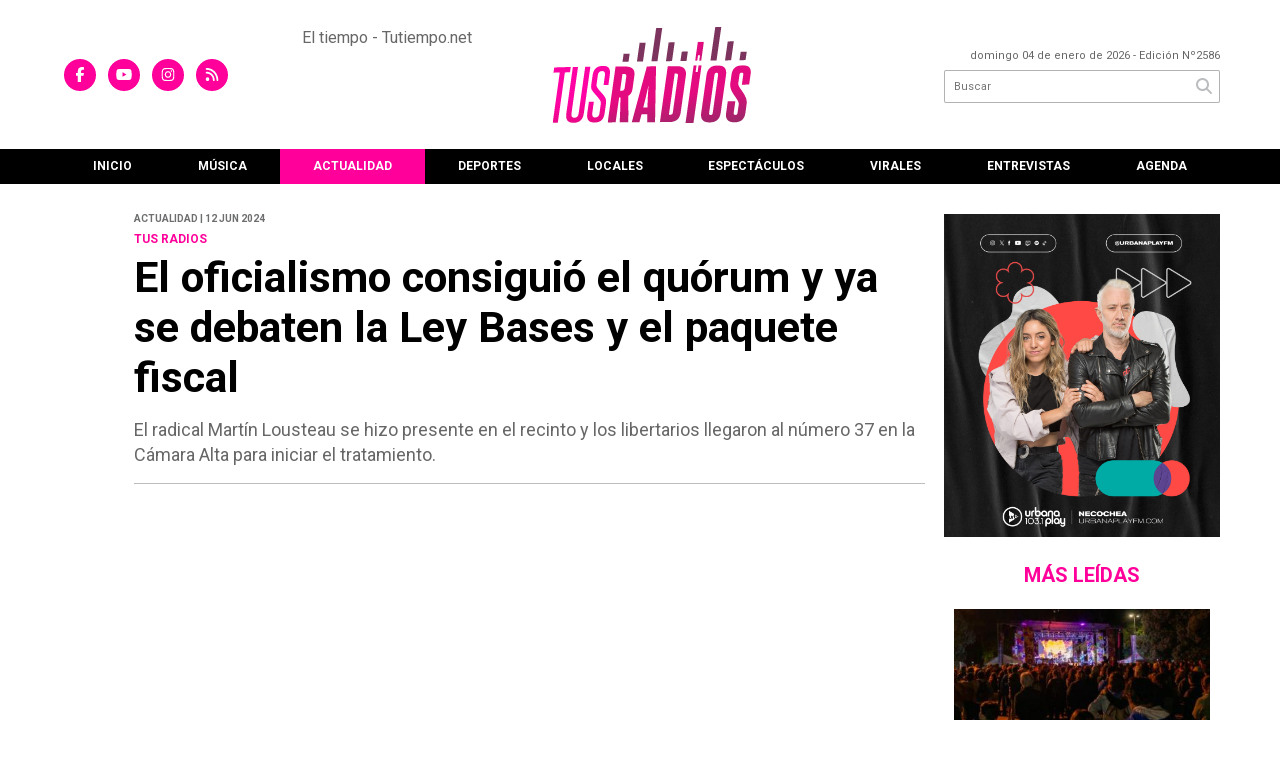

--- FILE ---
content_type: text/html; charset=utf-8
request_url: https://tusradios.com.ar/nota/14502/el-oficialismo-consiguio-el-quorum-y-ya-se-debaten-la-ley-bases-y-el-paquete-fiscal/
body_size: 8986
content:
<!doctype html>
<html class="no-js" lang="es">

<head>
<script async src="https://www.googletagmanager.com/gtag/js?id=G-9P2M2PF5TV"></script>
<script>
  window.dataLayer = window.dataLayer || [];
  function gtag(){dataLayer.push(arguments);}
  gtag('js', new Date());
  gtag('config', 'UA-131429203-71');
  gtag('config', 'G-9P2M2PF5TV');
</script>
<base href="https://tusradios.com.ar/">
<meta charset="utf-8">
<meta name="viewport"	 content="width=device-width , initial-scale=1, user-scalable=yes, minimum-scale=0.5, maximum-scale=2.0">
<meta name="language" content="es_ES"/>
<meta name="format-detection" content="telephone=no">
<meta name="generator" content="Vork.com.ar 2.0" />
<meta name="robots"	 content="index, follow" />
<meta itemprop="description" name="description" content="El radical Martín Lousteau se hizo presente en el recinto y los libertarios llegaron al número 37 en la Cámara Alta para iniciar el tratamiento." />
<meta itemprop="keywords" name="keywords"content="El, oficialismo, consiguió, el, quórum, y, ya, se, debaten, la, Ley, Bases, y, el, paquete, fiscal" />


<!-- Twitter Card data -->
<meta name="twitter:card" content="summary">
<meta name="twitter:site" content="@">
<meta name="twitter:title" content="El oficialismo consiguió el quórum y ya se debaten la Ley Bases y el paquete fiscal - TusRadios">
<meta name="twitter:description" content="El radical Martín Lousteau se hizo presente en el recinto y los libertarios llegaron al número 37 en la Cámara Alta para iniciar el tratamiento.">
<meta name="twitter:creator" content="@">
<meta name="twitter:image" content="https://img.youtube.com/vi/_caiofjVss4/0.jpg">

<!-- Open Graph data -->
<meta property="og:title" content="El oficialismo consiguió el quórum y ya se debaten la Ley Bases y el paquete fiscal - TusRadios" />
<meta property="og:type" content="article" />
<meta property="og:url" content="https://tusradios.com.ar/nota/14502/el-oficialismo-consiguio-el-quorum-y-ya-se-debaten-la-ley-bases-y-el-paquete-fiscal/" />
<meta property="og:image" content="https://img.youtube.com/vi/_caiofjVss4/0.jpg" />
<meta property="og:description" content="El radical Martín Lousteau se hizo presente en el recinto y los libertarios llegaron al número 37 en la Cámara Alta para iniciar el tratamiento." />
<meta property="og:site_name" content="TusRadios" />
<meta property="og:locale" content="es_LA" />

<meta name="news_keywords" content="El, oficialismo, consiguió, el, quórum, y, ya, se, debaten, la, Ley, Bases, y, el, paquete, fiscal" />
<meta property="article:tag" content="El, oficialismo, consiguió, el, quórum, y, ya, se, debaten, la, Ley, Bases, y, el, paquete, fiscal">
<meta property="article:section" content="Actualidad">
<link rel="canonical" href="https://tusradios.com.ar/nota/14502/el-oficialismo-consiguio-el-quorum-y-ya-se-debaten-la-ley-bases-y-el-paquete-fiscal/">
<link rel="author" href="./humans.txt" />
<link rel="shortcut icon" href="./uploads/cliente/favicon/20210622104311_tus-radios-faviconm.png" type="image/png">
<link rel="apple-touch-icon-precomposed" href="./uploads/cliente/touch-icons/apple-touch-icon-precomposed/20210622104311_tus-radios-faviconm.png">
<link rel="apple-touch-icon-precomposed" sizes="72x72" href="./uploads/cliente/touch-icons/apple-touch-icon-72x72-precomposed/20210622104311_tus-radios-faviconm.png">
<link rel="apple-touch-icon-precomposed" sizes="76x76" href="./uploads/cliente/touch-icons/apple-touch-icon-76x76-precomposed/20210622104311_tus-radios-faviconm.png">
<link rel="apple-touch-icon-precomposed" sizes="114x114" href="./uploads/cliente/touch-icons/apple-touch-icon-114x114-precomposed/20210622104311_tus-radios-faviconm.png">
<link rel="apple-touch-icon-precomposed" sizes="120x120" href="./uploads/cliente/touch-icons/apple-touch-icon-120x120-precomposed/20210622104311_tus-radios-faviconm.png">
<link rel="apple-touch-icon-precomposed" sizes="152x152" href="./uploads/cliente/touch-icons/apple-touch-icon-152x152-precomposed/20210622104311_tus-radios-faviconm.png">
<link rel="apple-touch-icon-precomposed" sizes="144x144" href="./uploads/cliente/touch-icons/apple-touch-icon-144x144-precomposed/20210622104311_tus-radios-faviconm.png">
<link rel="apple-touch-icon" href="./uploads/cliente/touch-icons/touch-icon-192x192/20210622104311_tus-radios-faviconm.png">
<link rel="stylesheet" href="./style/style_1751635800.min.css"> 
<link href="https://fonts.googleapis.com/css?family=Roboto:regular,700" rel="stylesheet">
<link href="https://fonts.googleapis.com/css?family=Roboto:regular,700" rel="stylesheet">

 <style>

 .ftitulo{ font-family: Roboto, sans-serif; }
 .ftitulo.bold, .ftitulo .bold{ font-weight: 700; }
 .fparrafo{ font-family: Roboto, sans-serif; }
 </style>
  <link rel="stylesheet" href="./js/owlcarousel/assets/owl.carousel.min_1751635848.min.css"> 
	<link rel="stylesheet" href="./js/owlcarousel/assets/owl.theme.default.min_1751635849.min.css"> 
<script src="https://code.jquery.com/jquery-3.3.1.js"  integrity="sha256-2Kok7MbOyxpgUVvAk/HJ2jigOSYS2auK4Pfzbm7uH60="  crossorigin="anonymous"></script>
<title>El oficialismo consiguió el quórum y ya se debaten la Ley Bases y el paquete fiscal - TusRadios</title>
<meta http-equiv="refresh" content="1800 ">

<link rel="stylesheet" href="./style/selection-sharer_1751635800.min.css"> 

<script async src="https://pagead2.googlesyndication.com/pagead/js/adsbygoogle.js?client=ca-pub-5165764296649461"
     crossorigin="anonymous"></script>

	<link rel="amphtml" href="https://tusradios.com.ar/amp/14502/el-oficialismo-consiguio-el-quorum-y-ya-se-debaten-la-ley-bases-y-el-paquete-fiscal/">
	<script type="application/ld+json">
	{
	  "@context": "http://schema.org",
	  "@type": "NewsArticle",
	  "mainEntityOfPage": {
	    "@type": "WebPage",
	    "@id": "https://tusradios.com.ar/nota/14502/el-oficialismo-consiguio-el-quorum-y-ya-se-debaten-la-ley-bases-y-el-paquete-fiscal/"
	  },
	  "articleSection" : "Actualidad",
	  "headline": "El oficialismo consiguió el quórum y ya se debaten la Ley Bases y el paquete fiscal - TusRadios",
	  "image": [
	    "https://img.youtube.com/vi/_caiofjVss4/0.jpg"
	   ],
	  "datePublished": "2026-01-04T14:55:02-03:00",
	   "publisher": {
	      "@type": "Organization",
	      "name": "	https://tusradios.com.ar/nota/14502/el-oficialismo-consiguio-el-quorum-y-ya-se-debaten-la-ley-bases-y-el-paquete-fiscal/",
	      "logo": {
	        "@type": "ImageObject",
	        "url": "	",
	        "width": 214,
	        "height": 60
	      },
	  "description": "El radical Martín Lousteau se hizo presente en el recinto y los libertarios llegaron al número 37 en la Cámara Alta para iniciar el tratamiento."
	}
	</script>
</head>
<!--                            
                               ====                         
                            =========                       
                        ====        ===                     
                     ====    +++++   ====                   
                   ===    ++++++++++   ===                  
                   ===   ++++++++++++    ===                
                    ===    +++++++++    ======              
                     ===    +++++     ==========            
                      ====        =====       ====    
                        ===    =====     +++    ====  
                        =========     ++++++++    ==== 
                        =======     ++++++++++++    ===
                      =========    +++++++++++++++    ===
                   =====     ====    +++++++++++++    ====
               ======         ====    ++++++++++      ====
            ======     ++++     ===    ++++++      ======
          =====      ++++++++    ====           ======
         ====     ++++++++++++    ====        ======
        ====     ++++++++++++++     ====   ======
        =====    +++++++++++++++    ===========
         ====    +++++++++++++     ========
          ====    ++++++++++       =====
           ====     ++++++       ======
            ====     +++       ======
             ====           ======
              ====        ======
               =====   =======
                ===========
                 ========            
                                                                        
 
 =============================================================================
 diseño y programación
 http://www.vork.com.ar
 info@vork.com.ar
 
 -->
<body class="bgbody nota">

<section class="ftitulo">
	<header class="d-none d-md-block" id="header_vorknews">
		<div class="boxed auto pl10 pr10 pt25 pb25">
			<div class="row">
				<div class="col-sm-2 equalheight tal modulo_redes_sociales align-middle">
					<div class="w100p">
						<div class="links_redes_sociales">
			<a class="dib" href="https://www.facebook.com/estacionk2" target="_blank">
		<span class="fa-stack fa-md mr dib">
		  <i class="fas cprincipal fa-circle fa-stack-2x"></i>
		  <i class="fab cwhite  fa-facebook-f fa-stack-1x fz15"></i>
		</span>
	</a>
	
	
		<a class="dib" href="https://www.youtube.com/user/EstacionKdos" target="_blank">
		<span class="fa-stack fa-md mr dib">
		  <i class="fas cprincipal fa-circle fa-stack-2x"></i>
		  <i class="fab cwhite  fa-youtube fa-stack-1x fz15"></i>
		</span>
	</a>
	
		<a class="dib" href="https://www.instagram.com/estacionk2" target="_blank">
		<span class="fa-stack fa-md mr dib">
		  <i class="fas cprincipal fa-circle fa-stack-2x"></i>
		  <i class="fab cwhite  fa-instagram fa-stack-1x fz15"></i>
		</span>
	</a>
	
		<a class="dib" href="./rss" target="_blank">
		<span class="fa-stack fa-md mr dib">
		  <i class="fas cprincipal fa-circle fa-stack-2x"></i>
		  <i class="fa cwhite fa-rss fa-stack-1x fz15"></i>
		</span>
	</a>
	</div>
					</div>
				</div>
				 <div class="col-md-3 tac equalheight modulo_clima pl0">
					<div class="middle_magic" style="display:block;margin:auto;">
						<!-- www.tutiempo.net - Ancho:168px - Alto:75px -->
<div id="TT_JenEEk1kkntcnaQKLAVfJvJVp6aKL4llbYEdkZi5q1z">El tiempo - Tutiempo.net</div>
<script type="text/javascript" src="https://www.tutiempo.net/s-widget/l_JenEEk1kkntcnaQKLAVfJvJVp6aKL4llbYEdkZi5q1z" async></script>
					</div>
				</div> 
				<div class="col-sm-4 equalheight modulo_logo">
					<div class="w100p vertical-center horizontal-center">
						<a href="./" class="db" id="logo"><img src="./uploads/cliente/marca/20210618104929_tus-radios-logo.svg" width="200" class="db auto" alt="TusRadios" ></a>
					</div>
				</div>
				<div class="col-sm-3 equalheight modulo_buscador align-middle">
					<div class="vertical-center">
						<div class="tar pb3p pt3p w100p">
							<div class="fz11 lh18 tar ctext mb5">
								<span class="capitalize">domingo 04 de enero de 2026</span>  - Edición Nº2586							</div>
							<div id="search" class="">
	<form action="./resultados/" class="posr"  method="get" novalidate="novalidate" class="form-buscador">
		<input type="text" placeholder="Buscar" class="fz11 ftitulo bgwhite p9" name="q" required="required" style="color: rgb(153, 153, 153);"><a href="javascript:;" class="posa top right mr8 mt5 ctextlight" id="boton-buscador"><i class="fa fa-search"></i></a>
	</form>
</div>



<script>
$(function() {
	var form = $('.form-buscador');

	form.each(function(index) {
		$(this).vorkForm({
			sendMethod:   "submit",             			submitButton: "#boton-buscador", 			onErrors: function(m) {
			}
		});
	});
});
</script>
						</div>
					</div>
				</div>
			</div>
		</div>
		<div class="bgsecundario">
			
<script src="./js/menu_vorknews_1751635799.min.js"></script> 
<nav id="menu_header_vorknews" class="ftitulo fz12 ttu lh35 lsn tac auto boxed">
	<ul class="w100p" style="display: inline-flex;justify-content: space-between;">

			<li class="dib">
				<a class="tdn pl10 pr10 cwhite btn-principal db hover_menu bgsecundario  " href="./">Inicio</a>
			</li>
							<li class="dib ">
					<a class="tdn pl10 pr10 cwhite btn-principal db hover_menu bgsecundario "  href="./seccion/musica/">Música</a>
											</li>
										<li class="dib ">
					<a class="tdn pl10 pr10 cwhite btn-principal db hover_menu bgsecundario active"  href="./seccion/actualidad/">Actualidad</a>
											</li>
										<li class="dib ">
					<a class="tdn pl10 pr10 cwhite btn-principal db hover_menu bgsecundario "  href="./seccion/deportes/">Deportes</a>
											</li>
										<li class="dib ">
					<a class="tdn pl10 pr10 cwhite btn-principal db hover_menu bgsecundario "  href="./seccion/locales/">Locales</a>
											</li>
										<li class="dib ">
					<a class="tdn pl10 pr10 cwhite btn-principal db hover_menu bgsecundario "  href="./seccion/espectaculos/">Espectáculos</a>
											</li>
										<li class="dib ">
					<a class="tdn pl10 pr10 cwhite btn-principal db hover_menu bgsecundario "  href="./seccion/virales/">Virales</a>
											</li>
										<li class="dib ">
					<a class="tdn pl10 pr10 cwhite btn-principal db hover_menu bgsecundario "  href="./seccion/entrevistas/">Entrevistas</a>
											</li>
										<li class="dib">
					<a class="tdn pl10 pr10 cwhite btn-principal db hover_menu bgsecundario  " href="./agenda/">Agenda</a>
				</li>
	
	</ul>
</nav>
<script>
 $(document).ready(function() {
	 $("#menu_header_vorknews .menu-dropdown > a").click(function(e){
			e.preventDefault();
		});
		$("#menu_header_vorknews .menu-dropdown").hover(function(e){
			var text = $(this).find(".more").text();
			$(this).find(".more").text(
				text == "+" ? "-" : "+"
			);
 		});
	acomoda_menu();
 })
</script> 













<!-- Menu anterior -->
<!--<nav id="menu_header_vorknews" class="ftitulo fz12 ttu lh35 lsn tac auto boxed">
	<ul class="lsn">
		<div class="row around-xs ml0 mr0">
			<li class="col-xs">
				<a class="tdn cwhite btn-principal db hover_menu bgsecundario  " href="./">Inicio</a>
			</li>
						<li class="col-xs ">
				<a class="tdn cwhite btn-principal db hover_menu bgsecundario " href="./seccion/musica/">Música</a>
							</li>
						<li class="col-xs ">
				<a class="tdn cwhite btn-principal db hover_menu bgsecundario active" href="./seccion/actualidad/">Actualidad</a>
							</li>
						<li class="col-xs ">
				<a class="tdn cwhite btn-principal db hover_menu bgsecundario " href="./seccion/deportes/">Deportes</a>
							</li>
						<li class="col-xs ">
				<a class="tdn cwhite btn-principal db hover_menu bgsecundario " href="./seccion/locales/">Locales</a>
							</li>
						<li class="col-xs ">
				<a class="tdn cwhite btn-principal db hover_menu bgsecundario " href="./seccion/espectaculos/">Espectáculos</a>
							</li>
						<li class="col-xs ">
				<a class="tdn cwhite btn-principal db hover_menu bgsecundario " href="./seccion/virales/">Virales</a>
							</li>
						<li class="col-xs ">
				<a class="tdn cwhite btn-principal db hover_menu bgsecundario " href="./seccion/entrevistas/">Entrevistas</a>
							</li>
					</div>
	</ul>
</nav>
<script>
 $(document).ready(function() {
	 $("#menu_header_vorknews .menu-dropdown > a").click(function(e){
			e.preventDefault();
		});
 })
</script>-->
		</div>
	</header>
<div class="w100p z9999 db dn-md" id="menu_header_fixed">
	<div class="barra_muestra_menu p10 bgprincipal ">
		<div class="row middle-xs">
			<a href="./" class="col-xs tal logo-botonera">
				<img src="./uploads/cliente/logo_botonera/20210622103846_tus-radios-logo-blanco.svg" alt="" class="ml10 db-md dn" style="height: 39px;" >
				<img src="./uploads/cliente/marca/20210618104929_tus-radios-logo.svg" alt="" class="ml10 db dn-md logo-resp" style="height: 39px;" >
			</a>

			<div class="col-3 dn dn-lg">
				<div id="search" class="">
	<form action="./resultados/" class="posr"  method="get" novalidate="novalidate" class="form-buscador">
		<input type="text" placeholder="Buscar" class="fz11 ftitulo bgwhite p9" name="q" required="required" style="color: rgb(153, 153, 153);"><a href="javascript:;" class="posa top right mr8 mt5 ctextlight" id="boton-buscador"><i class="fa fa-search"></i></a>
	</form>
</div>



<script>
$(function() {
	var form = $('.form-buscador');

	form.each(function(index) {
		$(this).vorkForm({
			sendMethod:   "submit",             			submitButton: "#boton-buscador", 			onErrors: function(m) {
			}
		});
	});
});
</script>
			</div>

			<div class="col-3 tar ftitulo cwhite pr10 fz11 dn">
				4/1/26			</div>

			<a href="javascript:;" class="dib muestra_menu col tar last-xs">
				<i class="fa fa-bars fa-2x cwhite"></i>
			</a>
		</div>

		<nav class="menu-mobile fz12 ttu lh35 lsn tac posa left dn bgsecundario">
			<ul class="lsn">
				<li class="db">
					<a class="tdn cwhite btn-principal dib hover_menu w100p pl3p bgsecundario bgprincipal-hover  " href="./">Inicio</a>
				</li>
									<li class="db ">
						<a class="tdn cwhite btn-principal dib hover_menu w100p pl3p bgsecundario bgprincipal-hover " href="./seccion/musica/">Música</a>
											</li>
									<li class="db ">
						<a class="tdn cwhite btn-principal dib hover_menu w100p pl3p bgsecundario bgprincipal-hover active" href="./seccion/actualidad/">Actualidad</a>
											</li>
									<li class="db ">
						<a class="tdn cwhite btn-principal dib hover_menu w100p pl3p bgsecundario bgprincipal-hover " href="./seccion/deportes/">Deportes</a>
											</li>
									<li class="db ">
						<a class="tdn cwhite btn-principal dib hover_menu w100p pl3p bgsecundario bgprincipal-hover " href="./seccion/locales/">Locales</a>
											</li>
									<li class="db ">
						<a class="tdn cwhite btn-principal dib hover_menu w100p pl3p bgsecundario bgprincipal-hover " href="./seccion/espectaculos/">Espectáculos</a>
											</li>
									<li class="db ">
						<a class="tdn cwhite btn-principal dib hover_menu w100p pl3p bgsecundario bgprincipal-hover " href="./seccion/virales/">Virales</a>
											</li>
									<li class="db ">
						<a class="tdn cwhite btn-principal dib hover_menu w100p pl3p bgsecundario bgprincipal-hover " href="./seccion/entrevistas/">Entrevistas</a>
											</li>
								<li class="db bgsecundario search-container">
					<div id="search-mobile" class="p5 dn">
						<form action="./resultados/" class="posr"  method="get" class="form-buscador" novalidate="novalidate">
							<input type="text" placeholder="Buscar" class="fz11 ftitulo bgwhite p9 bdn" name="q" required="required" style="color: rgb(153, 153, 153);"><a href="javascript:;" class="posa top right mr8 ctextlight" id="boton-buscador"><i class="fa fa-search"></i></a>
						</form>
					</div>

				</li>
			</ul>
		</nav>
	</div>
</div>
<script>
 $(document).ready(function() {
	 $(".menu-mobile .menu-dropdown > a").click(function(e){
			e.preventDefault();
			$(".menu-mobile>ul>li").not(".menu-dropdown, .search-container").slideToggle();
			$(this).siblings("ul").slideToggle();

			var text = $(this).find(".more").text();
			$(this).find(".more").text(
				text == "+" ? "-" : "+"
			);
		});
 })
</script>
<div class="bgcaja boxed auto">
	<section id="main" class="pb20">
		<div class="row">
			<div id="columna-noticia-1" class="col-12 col-md-9">
								<div class="row pb3p">
					<div class="pt3p pb3p col-offset-0 col-md-offset-1 col-12 col-md-11 nota-encabezado">
						<h4 class="fparrafo clightgrey bold fz10 lh15 ttu mb5">Actualidad | 12 jun 2024</h4>
						<h3 class="fparrafo cprincipal bold fz12 lh16 ttu mb5">TUS RADIOS</h3>
						<h1 class="ftitulo cblack fz43 mb15 bold lh50">El oficialismo consiguió el quórum y ya se debaten la Ley Bases y el paquete fiscal</h1>
						<h2 class="fparrafo ctext fz18 lh25">El radical Martín Lousteau se hizo presente en el recinto y los libertarios llegaron al número 37 en la Cámara Alta para iniciar el tratamiento.</h2>
						<hr class="mt2p bdb bdtextlight">
					</div>
											<div class="col-offset-0 col-md-offset-1 col-12 col-md-11">
							<div class="owl-carousel owl-theme carousel-nota">
																<div class="item">
									<iframe width="100%" height="486" src="https://www.youtube.com/embed/_caiofjVss4" frameborder="0" class="maw100pc" allow="accelerometer; encrypted-media; gyroscope;" allowfullscreen></iframe>
								</div>
																						    <div class="item">
										<img src="./uploads/noticias/5/2024/06/20240612112240_senado.jpg" class="maw100pc" alt="">
																			</div>
															</div>
						</div>
										<!-- TAGS -->
										<div class="col-12 col-md-10 col-md-offset-2 fz10 lh12">
						<div class="bdb bdtextlight tar mb8 pt8 pb8">
							<div class="sharethis-inline-share-buttons"></div>
						</div>
					</div>
				</div>
								<div class="row">
					<div class="col-12 col-md-2 fparrafo fz10 lh14 posr ctext columnista">
											</div>
					<div class="col-12 col-md-10 fparrafo ctext fz16 lh28 mb20">
						<div class="wysiwyg mb15">
														<p>El oficialismo consiguió quórum en el Senado para iniciar el tratamiento de los proyectos de Ley Bases y el paquete fiscal, y se espera un extenso y acalorado debate. </p>

<p>Los libertarios alcanzaron en la Cámara Alta la presencia de 37 senadores, el número necesario para dar quórum. Los últimos en aparecer en el recinto fueron el oficialista formoseño Francisco Paoltroni y Carlos Arce, legislador del Frente Renovador de la Concordia Social.</p>

<p>El número fue alcanzado también con la presencia del radical Martín Lousteau, quien ya ayer por la anoche se había comprometido a bajar al recinto. En tanto, hasta el momento no bajaban los legisladores de Unión por la Patria y los santacruceños, quienes reúnen unos 35.</p>

<p>El proyecto de la Ley Bases y el paquete fiscal se tratarán por separado. En este marco, se espera una extensa jornada de debate en el recinto. Las iniciativas a tratarse tienen varios puntos sensibles. Entre ellos están las facultes delegadas, la privatización de empresas públicas, el Impuesto a las Ganancias, la eliminación de la última moratoria previsional y el Régimen de Incentivo a las Inversiones (RIGI).</p>

<p>En oposición a los proyectos, se espera una gran movilización en las inmediaciones del Congreso. Desde temprano, afuera comenzaron a concentrarse los manifestantes. (DIB)</p>						</div>
						<div id="modulo_banners_bajo_noticia" class="">
</div>							<section id="facebook_comments">
				<span class="ctitulo fz22 bold ftitulo lh36 mb15">OPINÁ, DEJÁ TU COMENTARIO:</span>
		<div class="fb-comments" data-href="https://tusradios.com.ar/nota/14502/el-oficialismo-consiguio-el-quorum-y-ya-se-debaten-la-ley-bases-y-el-paquete-fiscal/" data-width="auto" data-num-posts="7"></div>
	</section>
												<span class="ctitulo fz22 bold ftitulo lh36 mt3p dib ttu mb15">Más Noticias</span>
						<section id="mas-noticias" class="pt2p">
							<article class="noticia-18 bdb bdtextlight pb2p mb4p has_image ">
	<a href="./nota/19338/recitales-teatro-y-festivales-en-la-agenda-de-enero-2026/" class="db">
		<div class="row">
							<div class="col-12 col-md-3 mb10">
					<figure class="posr">
						<div class="ovh">
							<img src="./uploads/noticias/3/2026/01/b68f9e27a9361509094d749b8389deafb4dc014c.jpg" class="d-block d-md-none" alt="Recitales, teatro y festivales, en la agenda de enero 2026">
							<img src="./uploads/noticias/4/2026/01/b68f9e27a9361509094d749b8389deafb4dc014c.jpg" class="d-none d-md-block" alt="Recitales, teatro y festivales, en la agenda de enero 2026">
						</div>
					</figure>
				</div>
						<div class="col-12 col-md-9 mb10">
				<h3 class="fparrafo cprincipal fz11 lh20 ttu bold">LOCALES</h3>
				<h2 class="ftitulo bold ctitle fz22 lh30">Recitales, teatro y festivales, en la agenda de enero 2026</h2>
			</div>
		</div>
	</a>
</article>
<article class="noticia-18 bdb bdtextlight pb2p mb4p has_image ">
	<a href="./nota/19337/con-nonpalidece-se-anuncio-la-grilla-del-festival-isoca-2026/" class="db">
		<div class="row">
							<div class="col-12 col-md-3 mb10">
					<figure class="posr">
						<div class="ovh">
							<img src="./uploads/noticias/3/2025/12/62b59d224f8b43942124197e3c2ab7a778c320b9.jpg" class="d-block d-md-none" alt="Con Nonpalidece, se anunció la grilla del Festival Isoca 2026">
							<img src="./uploads/noticias/4/2025/12/62b59d224f8b43942124197e3c2ab7a778c320b9.jpg" class="d-none d-md-block" alt="Con Nonpalidece, se anunció la grilla del Festival Isoca 2026">
						</div>
					</figure>
				</div>
						<div class="col-12 col-md-9 mb10">
				<h3 class="fparrafo cprincipal fz11 lh20 ttu bold">FESTIVALES</h3>
				<h2 class="ftitulo bold ctitle fz22 lh30">Con Nonpalidece, se anunció la grilla del Festival Isoca 2026</h2>
			</div>
		</div>
	</a>
</article>
<article class="noticia-18 bdb bdtextlight pb2p mb4p has_video has_image ">
	<a href="./nota/19339/la-familia-bolado-con-vocacion-de-servicio/" class="db">
		<div class="row">
							<div class="col-12 col-md-3 mb10">
					<figure class="posr">
						<div class="ovh">
							<img src="./uploads/noticias/3/2026/01/16d0e530d80c921f3fc76711403a9cfa09c1e793.jpg" class="d-block d-md-none" alt="La familia Bolado, con vocación de servicio">
							<img src="./uploads/noticias/4/2026/01/16d0e530d80c921f3fc76711403a9cfa09c1e793.jpg" class="d-none d-md-block" alt="La familia Bolado, con vocación de servicio">
						</div>
					</figure>
				</div>
						<div class="col-12 col-md-9 mb10">
				<h3 class="fparrafo cprincipal fz11 lh20 ttu bold">CRUZ ROJA</h3>
				<h2 class="ftitulo bold ctitle fz22 lh30">La familia Bolado, con vocación de servicio</h2>
			</div>
		</div>
	</a>
</article>
<article class="noticia-18 bdb bdtextlight pb2p mb4p has_image ">
	<a href="./nota/19336/todos-somos-receptores-turisticos/" class="db">
		<div class="row">
							<div class="col-12 col-md-3 mb10">
					<figure class="posr">
						<div class="ovh">
							<img src="./uploads/noticias/3/2025/12/dde358bf5f1d7482dd36fd4373e354c05c4d3fe4.jpg" class="d-block d-md-none" alt="“Todos somos receptores turísticos”">
							<img src="./uploads/noticias/4/2025/12/dde358bf5f1d7482dd36fd4373e354c05c4d3fe4.jpg" class="d-none d-md-block" alt="“Todos somos receptores turísticos”">
						</div>
					</figure>
				</div>
						<div class="col-12 col-md-9 mb10">
				<h3 class="fparrafo cprincipal fz11 lh20 ttu bold">TURISMO</h3>
				<h2 class="ftitulo bold ctitle fz22 lh30">“Todos somos receptores turísticos”</h2>
			</div>
		</div>
	</a>
</article>
<article class="noticia-18 bdb bdtextlight pb2p mb4p has_image ">
	<a href="./nota/19333/como-sera-el-2026-segun-los-lideres-de-la-inteligencia-artificial-y-los-medios-del-mundo/" class="db">
		<div class="row">
							<div class="col-12 col-md-3 mb10">
					<figure class="posr">
						<div class="ovh">
							<img src="./uploads/noticias/3/2025/12/9799ae4c6d2b1ed176ed5a14ab5a726540573680.jpg" class="d-block d-md-none" alt="Cómo será el 2026 según los líderes de la inteligencia artificial y los medios del mundo">
							<img src="./uploads/noticias/4/2025/12/9799ae4c6d2b1ed176ed5a14ab5a726540573680.jpg" class="d-none d-md-block" alt="Cómo será el 2026 según los líderes de la inteligencia artificial y los medios del mundo">
						</div>
					</figure>
				</div>
						<div class="col-12 col-md-9 mb10">
				<h3 class="fparrafo cprincipal fz11 lh20 ttu bold">TECNO</h3>
				<h2 class="ftitulo bold ctitle fz22 lh30">Cómo será el 2026 según los líderes de la inteligencia artificial y los medios del mundo</h2>
			</div>
		</div>
	</a>
</article>
<article class="noticia-18 bdb bdtextlight pb2p mb4p has_image ">
	<a href="./nota/19335/volvio-el-concurso-k2-en-concierto/" class="db">
		<div class="row">
							<div class="col-12 col-md-3 mb10">
					<figure class="posr">
						<div class="ovh">
							<img src="./uploads/noticias/3/2025/12/e7c705aa1a381b8e504324d6b162e52ad1ccd312.jpg" class="d-block d-md-none" alt="Volvió el concurso “K2 en Concierto”">
							<img src="./uploads/noticias/4/2025/12/e7c705aa1a381b8e504324d6b162e52ad1ccd312.jpg" class="d-none d-md-block" alt="Volvió el concurso “K2 en Concierto”">
						</div>
					</figure>
				</div>
						<div class="col-12 col-md-9 mb10">
				<h3 class="fparrafo cprincipal fz11 lh20 ttu bold">ESTACION K2</h3>
				<h2 class="ftitulo bold ctitle fz22 lh30">Volvió el concurso “K2 en Concierto”</h2>
			</div>
		</div>
	</a>
</article>
						</section>
						<div id="modulo_banners_bajo_relacionadas" class="">
</div>						<div id="modulo_banners_bajo_comentarios" class="">
</div>					</div>
				</div>
			</div>
			<div id="columna-noticia-2" class="col-12 col-md-3 mt-md-20">
				<aside>
		<script type="text/javascript" src="js/encuestas.js"></script>
		<section id="encuestas" class="mb10 tac">
			<div id='encuesta' class=""></div>
		</section>
		<div id="modulo_banners_bajo_encuesta" class="">
<div class="banner mb15 m280x190">
              <a href="https://tusradios.com.ar/radio/6/urbana-play/" target="_blank" data-event_category="nota" data-event_label="URBANA PLAY 280x190">
              <img src="./uploads/banners/20240912084240_urbana-banner.jpg" class="">
                        </a>
    </div>
<script>
  $(function(){
    gtag('event', 'Display Banner', {
      'event_category': 'nota',
      'event_label': 'URBANA PLAY 280x190'
    });
  });
</script>
</div></aside>
				<aside id="notas_mas_leidas" class="bgwhite p10 mb15 mt15">
    <h1 class="ttu tac cprincipal bold fz20 lh26 mb10">MÁS LEÍDAS</h1>
    <article class="noticia-12g pb4p pt4p has_image ">
	<a href="./nota/19338/recitales-teatro-y-festivales-en-la-agenda-de-enero-2026/">
		<figure class="posr mb10">
			<div class="ovh">
				<img src="./uploads/noticias/3/2026/01/b68f9e27a9361509094d749b8389deafb4dc014c.jpg" alt="Recitales, teatro y festivales, en la agenda de enero 2026" class="z9">
			</div>
		</figure>
		<div>
			<h2 class="ftitulo bold ctitle fz20 lh26">Recitales, teatro y festivales, en la agenda de enero 2026</h2>
		</div>
		<div class="clear"></div>
	</a>
</article>
    <article class="noticia-12 bdt bdtextlight pb4p pt4p has_video has_image ">
	<a href="./nota/19339/la-familia-bolado-con-vocacion-de-servicio/" class="db">
		<div class="row">
			<figure class="col-4 posr">
				<div class="ovh">
					<img src="./uploads/noticias/4/2026/01/16d0e530d80c921f3fc76711403a9cfa09c1e793.jpg" alt="La familia Bolado, con vocación de servicio" class="z9">
				</div>
			</figure>
			<div class="pl4 col-8">
				<h4 class="ftitulo ctitle fz12 lh16">La familia Bolado, con vocación de servicio</h4>
				<span class="fz11 ctitle"></span>
			</div>

		</div>
	</a>
</article>
    <div class="clear"></div>
</aside>
<div id="modulo_banners_bajo_mas_leidas" class="">
<div class="banner mb15 m280x190">
            <img src="./uploads/banners/20240516162307_pq-banner-s-300x300.gif" class="">
                </div>
<script>
  $(function(){
    gtag('event', 'Display Banner', {
      'event_category': 'nota',
      'event_label': 'puerto quequen 280x190'
    });
  });
</script>
</div>				
<script src="./js/vorkform/vorkform_1751635833.min.js"></script> 
<script type="text/javascript">
$(function() {
	$("#newsletter_form").vorkForm({
		errorClass: "error",                		sendMethod: "ajax",                 		submitButton: "#newsletter_submit", 		onSendEnd:function() {
			$('#newsletter_form').find('.boton').fadeOut(400)
			$('#newsletter_form').find('#newsletter_mail').val('Gracias!');
		}
	});
});
</script>

<div id="newsletter" class="p20 bgprincipal cfondo pt20 mb15">
	<h1 class="ftitulo fz24 lh26 cwhite">NEWSLETTER</h1>
	<p class="fz12 fparrafo cwhite">Suscríbase a nuestro boletín de noticias</p>
	<form id="newsletter_form" action="./ajax/newsletter.php" method="post" accept-charset="utf-8" class="posr">
		<input type="email" name="newsletter_mail" id="newsletter_mail" placeholder="Su email aquí" required="required" class="bdfondo bgwhite p8 fll ctext fparrafo fz12 g12"/>
		<a href="javascript:;" class="posa top right mr8 mt6" id="newsletter_submit"><i class="fa fa-chevron-right"></i></a>
		<div class="clear"></div>
	</form>
</div>
<div id="modulo_banners_bajo_newsletter" class="">
</div>				<div class="dn db-md">
					<!--<a class="twitter-timeline" data-width="600" data-height="280" href="https://twitter.com/estudioVork?ref_src=twsrc%5Etfw">Tweets by estudioVork</a> <script async src="https://platform.twitter.com/widgets.js" charset="utf-8"></script>--><div id="modulo_banners_bajo_widget_twitter" class="">
</div>				</div>
				<div class="ovh dn db-md">
						<div class="mb">
		<div class="fb-page" data-href="https://www.facebook.com/profile.php?id=100076391225847" data-tabs="timeline" data-width="" data-height="400" data-small-header="false" data-adapt-container-width="true" data-hide-cover="false" data-show-facepile="true"><blockquote cite="https://www.facebook.com/profile.php?id=100076391225847" class="fb-xfbml-parse-ignore"><a href="https://www.facebook.com/profile.php?id=100076391225847">Tus Radios</a></blockquote></div>	</div>
	<div id="modulo_banners_bajo_widget_facebook" class="">
</div>				</div>
			</div>
		</div>
	</section>
</div>
<footer class="bgblack bdrbl pt20 pb20">
	<div class="auto boxed">
		<div class="row">
			<div class="col-12 col-md-3 mb">
				<div class="vertical-center">
					<div class="w100p">
						<a href="./" class="dib w100p" id="logo"><img src="./uploads/cliente/logo_botonera/20210622103846_tus-radios-logo-blanco.svg" width="100%" alt="TusRadios" ></a>
					</div>
				</div>
			</div>
			<div class="col-12 col-md-9 tar social-container mb">
				<div class="links_redes_sociales">
			<a class="dib" href="https://www.facebook.com/estacionk2" target="_blank">
		<span class="fa-stack fa-md mr dib">
		  <i class="fas cprincipal fa-circle fa-stack-2x"></i>
		  <i class="fab cwhite  fa-facebook-f fa-stack-1x fz15"></i>
		</span>
	</a>
	
	
		<a class="dib" href="https://www.youtube.com/user/EstacionKdos" target="_blank">
		<span class="fa-stack fa-md mr dib">
		  <i class="fas cprincipal fa-circle fa-stack-2x"></i>
		  <i class="fab cwhite  fa-youtube fa-stack-1x fz15"></i>
		</span>
	</a>
	
		<a class="dib" href="https://www.instagram.com/estacionk2" target="_blank">
		<span class="fa-stack fa-md mr dib">
		  <i class="fas cprincipal fa-circle fa-stack-2x"></i>
		  <i class="fab cwhite  fa-instagram fa-stack-1x fz15"></i>
		</span>
	</a>
	
		<a class="dib" href="./rss" target="_blank">
		<span class="fa-stack fa-md mr dib">
		  <i class="fas cprincipal fa-circle fa-stack-2x"></i>
		  <i class="fa cwhite fa-rss fa-stack-1x fz15"></i>
		</span>
	</a>
	</div>
			</div>
		</div>


		<div class="col-12 mtg ptbg bdwhite bdt tac pt1p pb1p">
			<nav class="fz10 ttu">
		<a class="ftitulo bold fz11 tdn cwhite cprincipal-hover h_tdu mr1p ml1p  " href="./seccion/musica/">Música</a>
		<a class="ftitulo bold fz11 tdn cwhite cprincipal-hover h_tdu mr1p ml1p  is_current" href="./seccion/actualidad/">Actualidad</a>
		<a class="ftitulo bold fz11 tdn cwhite cprincipal-hover h_tdu mr1p ml1p  " href="./seccion/deportes/">Deportes</a>
		<a class="ftitulo bold fz11 tdn cwhite cprincipal-hover h_tdu mr1p ml1p  " href="./seccion/locales/">Locales</a>
		<a class="ftitulo bold fz11 tdn cwhite cprincipal-hover h_tdu mr1p ml1p  " href="./seccion/espectaculos/">Espectáculos</a>
		<a class="ftitulo bold fz11 tdn cwhite cprincipal-hover h_tdu mr1p ml1p  " href="./seccion/virales/">Virales</a>
		<a class="ftitulo bold fz11 tdn cwhite cprincipal-hover h_tdu mr1p ml1p  " href="./seccion/entrevistas/">Entrevistas</a>
		<br>
		<a class="ftitulo bold fz11 tdn cwhite cprincipal-hover h_tdu mr1p ml1p  " href="./quienes-somos/">Quiénes somos</a>
		<a class="ftitulo bold fz11 tdn cwhite cprincipal-hover h_tdu mr1p ml1p  " href="./agenda/">Agenda</a>
		<a class="ftitulo bold fz11 tdn cwhite cprincipal-hover h_tdu mr1p ml1p  " href="./contacto/">Contacto</a>
	</nav>
		</div>

		<hr class="bdwhite bdt mb20">
		<div class="row">
			<div class="col-12 col-md-10 mb30">
				<div class="db dib-md tac tal-md mb20 mb-md-0">
									</div>
				<div class="fz10 lh18 cwhite db dib-md vam tac tal-md">
					<p>© Copyright 2021 / <strong>tusradios.com.ar /</strong> Todos los derechos reservados /</p>

<p>Registro DNDA RL-2024-31009770-APN-DNDA#MJ</p>

<p>Propietario y Director: Cosio José Luis</p>

<p>Calle 61 n° 2935 2°F - Necochea, Pcia de Buenos Aires</p>

<p>Comercial: 2262 22 4054</p>

<p>Producción: 02262 52 2000</p>

<p>E-mail: <a href="/cdn-cgi/l/email-protection" class="__cf_email__" data-cfemail="ea998587859981d8878f8e838baa8d878b8386c4898587">[email&#160;protected]</a></p>				</div>
			</div>
			<div class="col-12 col-md-2 tac tar-md vam">
				<style>
a.vork{display: inline-block;width: 100px;height: 35px;white-space: nowrap;overflow: hidden;}
a.vork:hover >img{margin-top: -37px;}
</style>
<a href="http://www.vorknews.com.ar/" target="_blank" class="vork hbg mt-md-15" ><img src="./images/vork_logo.svg" width="100" class="vam" alt="Vorknews Sistema para diarios online" /></a>
			</div>
		</div>
	</div>

</footer>

</section>
<script data-cfasync="false" src="/cdn-cgi/scripts/5c5dd728/cloudflare-static/email-decode.min.js"></script><script>
	gtag('event', 'Actualidad', {
      'event_category': 'Seccion',
      'event_label': 'https://tusradios.com.ar/nota/14502/el-oficialismo-consiguio-el-quorum-y-ya-se-debaten-la-ley-bases-y-el-paquete-fiscal/'
    });
</script>
<link rel="stylesheet" href="./js/fancybox/dist/fancybox_1751635846.min.css"> 
<script src="./js/fancybox/dist/fancybox_1751635846.min.js"></script> 
<!--.container -->
<script src="./js/functions_1751635798.min.js"></script> 
<div id="fb-root"></div>
<script>(function(d, s, id) {
  var js, fjs = d.getElementsByTagName(s)[0];
  if (d.getElementById(id)) return;
  js = d.createElement(s); js.id = id;
  js.src = "//connect.facebook.net/es_ES/sdk.js#xfbml=1&version=v2.7&appId=131595083601066";
  fjs.parentNode.insertBefore(js, fjs);
}(document, 'script', 'facebook-jssdk'));</script>
  <script type="text/javascript" src="./js/owlcarousel/owl.carousel.js"></script>
  <script type="text/javascript">
    $(document).ready(function() {
      $('.owl-carousel').owlCarousel({
        loop:true,
        margin:1,
        nav: true,
        dots: false,
        items: 1,
      });
    });
  </script>



<script type='text/javascript' src='https://platform-api.sharethis.com/js/sharethis.js#property=5f6cb8576d030b0012ecb4d3&product=inline-share-buttons' async='async'></script>


<!-- <script src="https://kit.fontawesome.com/49ca29cdca.js" crossorigin="anonymous"></script> -->

<script src="./js/fontawesome/js/all.min.js" crossorigin="anonymous"></script>

<script defer src="https://static.cloudflareinsights.com/beacon.min.js/vcd15cbe7772f49c399c6a5babf22c1241717689176015" integrity="sha512-ZpsOmlRQV6y907TI0dKBHq9Md29nnaEIPlkf84rnaERnq6zvWvPUqr2ft8M1aS28oN72PdrCzSjY4U6VaAw1EQ==" data-cf-beacon='{"version":"2024.11.0","token":"56dd3579103f4938a5acb1f474f53a50","r":1,"server_timing":{"name":{"cfCacheStatus":true,"cfEdge":true,"cfExtPri":true,"cfL4":true,"cfOrigin":true,"cfSpeedBrain":true},"location_startswith":null}}' crossorigin="anonymous"></script>
</body>
</html>


--- FILE ---
content_type: text/html; charset=utf-8
request_url: https://www.google.com/recaptcha/api2/aframe
body_size: 269
content:
<!DOCTYPE HTML><html><head><meta http-equiv="content-type" content="text/html; charset=UTF-8"></head><body><script nonce="X5Z3SCddRMXBWCJpQ5dUgg">/** Anti-fraud and anti-abuse applications only. See google.com/recaptcha */ try{var clients={'sodar':'https://pagead2.googlesyndication.com/pagead/sodar?'};window.addEventListener("message",function(a){try{if(a.source===window.parent){var b=JSON.parse(a.data);var c=clients[b['id']];if(c){var d=document.createElement('img');d.src=c+b['params']+'&rc='+(localStorage.getItem("rc::a")?sessionStorage.getItem("rc::b"):"");window.document.body.appendChild(d);sessionStorage.setItem("rc::e",parseInt(sessionStorage.getItem("rc::e")||0)+1);localStorage.setItem("rc::h",'1767549307697');}}}catch(b){}});window.parent.postMessage("_grecaptcha_ready", "*");}catch(b){}</script></body></html>

--- FILE ---
content_type: image/svg+xml
request_url: https://tusradios.com.ar/uploads/cliente/marca/20210618104929_tus-radios-logo.svg
body_size: 2578
content:
<?xml version="1.0" encoding="utf-8"?>
<!-- Generator: Adobe Illustrator 16.0.0, SVG Export Plug-In . SVG Version: 6.00 Build 0)  -->
<!DOCTYPE svg PUBLIC "-//W3C//DTD SVG 1.1//EN" "http://www.w3.org/Graphics/SVG/1.1/DTD/svg11.dtd">
<svg version="1.1" id="Capa_1" xmlns="http://www.w3.org/2000/svg" xmlns:xlink="http://www.w3.org/1999/xlink" x="0px" y="0px"
	 width="105.417px" height="52.417px" viewBox="0 0 105.417 52.417" enable-background="new 0 0 105.417 52.417"
	 xml:space="preserve">
<g>
	<defs>
		<path id="SVGID_1_" d="M26.128,42.772c0.063-0.454,0.103-0.824,0.119-1.109c0.016-0.286,0.003-0.536-0.039-0.75
			c-0.042-0.213-0.11-0.409-0.204-0.586c-0.094-0.178-0.21-0.372-0.347-0.584c-0.634-0.919-1.334-1.79-2.101-2.611
			c-0.766-0.821-1.366-1.563-1.798-2.224c-0.174-0.282-0.311-0.549-0.406-0.797c-0.096-0.249-0.161-0.516-0.192-0.801
			s-0.03-0.602,0.007-0.947c0.036-0.346,0.089-0.77,0.159-1.271l0.613-4.405c0.452-3.247,2.241-4.895,5.367-4.944
			c1.598-0.025,2.67,0.357,3.215,1.146c0.544,0.79,0.703,2.008,0.473,3.655l-0.748,5.372l-2.541,0.04l0.698-5.013
			c0.103-0.74,0.061-1.335-0.126-1.785c-0.188-0.45-0.651-0.668-1.391-0.657c-1.265,0.02-1.995,0.734-2.191,2.143l-0.608,4.369
			c-0.086,0.62-0.108,1.073-0.064,1.358c0.043,0.285,0.173,0.593,0.389,0.923c0.25,0.425,0.549,0.843,0.897,1.255
			c0.347,0.411,0.702,0.816,1.063,1.216c0.361,0.399,0.7,0.787,1.017,1.163c0.316,0.376,0.593,0.741,0.83,1.095
			c0.195,0.307,0.357,0.602,0.484,0.885c0.127,0.284,0.214,0.599,0.262,0.943c0.047,0.345,0.063,0.743,0.048,1.196
			c-0.016,0.453-0.068,1.002-0.158,1.646l-0.588,4.225c-0.219,1.576-0.733,2.787-1.542,3.634c-0.808,0.846-2.036,1.282-3.682,1.308
			c-1.623,0.025-2.74-0.367-3.354-1.18c-0.613-0.812-0.809-2.018-0.586-3.617l0.873-6.267l2.613-0.041l-0.818,5.873
			c-0.109,0.787-0.059,1.412,0.15,1.873s0.696,0.686,1.459,0.674c0.668-0.011,1.172-0.209,1.512-0.596
			c0.339-0.387,0.557-0.926,0.653-1.618L26.128,42.772z M18.03,22.211l2.72-0.043l-3.449,24.779
			c-0.465,3.343-2.237,5.038-5.314,5.087c-3.078,0.048-4.385-1.599-3.919-4.941l3.437-24.69l2.72-0.043l-3.436,24.69
			c-0.216,1.552,0.309,2.318,1.573,2.298c1.265-0.02,2.005-0.806,2.221-2.357L18.03,22.211z M0.896,51.997l3.718-26.713
			l-3.293,0.052l0.384-2.757l8.71-0.268l-0.384,2.757l-2.733,0.174L3.581,51.955L0.896,51.997z"/>
	</defs>
	<clipPath id="SVGID_2_">
		<use xlink:href="#SVGID_1_"  overflow="visible"/>
	</clipPath>
	<linearGradient id="SVGID_3_" gradientUnits="userSpaceOnUse" x1="16.3413" y1="39.3862" x2="18.0529" y2="54.4781">
		<stop  offset="0" style="stop-color:#FF02A3"/>
		<stop  offset="1" style="stop-color:#E40A7F"/>
	</linearGradient>
	<rect x="0.896" y="21.719" clip-path="url(#SVGID_2_)" fill="url(#SVGID_3_)" width="30.326" height="30.364"/>
</g>
<g>
	<defs>
		<path id="SVGID_4_" d="M98.903,42.618c0.054-0.384,0.063-0.732,0.03-1.045s-0.139-0.654-0.316-1.026
			c-0.178-0.371-0.431-0.803-0.758-1.294c-0.327-0.49-0.757-1.118-1.288-1.885c-0.401-0.599-0.75-1.162-1.047-1.688
			c-0.297-0.527-0.529-1.055-0.698-1.583c-0.17-0.527-0.28-1.062-0.332-1.602c-0.053-0.541-0.035-1.124,0.052-1.75l0.617-4.438
			c0.452-3.247,2.377-4.88,5.773-4.899c1.788-0.01,3.003,0.38,3.646,1.169c0.643,0.79,0.849,2.014,0.618,3.674l-0.759,5.448
			l-3.831,0.021l0.758-5.449c0.088-0.625-0.201-0.936-0.865-0.932s-1.039,0.318-1.127,0.943l-0.612,4.402
			c-0.054,0.385-0.05,0.728,0.011,1.027c0.06,0.3,0.18,0.63,0.359,0.989s0.429,0.772,0.746,1.239
			c0.318,0.467,0.721,1.06,1.207,1.778c0.465,0.694,0.844,1.323,1.135,1.887c0.292,0.563,0.517,1.103,0.675,1.618
			c0.157,0.516,0.244,1.038,0.26,1.567c0.017,0.528-0.021,1.117-0.111,1.767l-0.593,4.257c-0.221,1.588-0.786,2.805-1.694,3.651
			c-0.909,0.847-2.258,1.274-4.045,1.284c-1.763,0.01-2.994-0.404-3.694-1.241c-0.7-0.838-0.939-2.05-0.719-3.638l0.879-6.313
			l3.984-0.022l-0.879,6.314c-0.091,0.649,0.196,0.973,0.86,0.968c0.689-0.003,1.08-0.33,1.17-0.979L98.903,42.618z M88.078,26.527
			c0.104-0.745-0.164-1.117-0.802-1.113c-0.639,0.003-1.01,0.378-1.114,1.124l-2.817,20.241c-0.104,0.745,0.164,1.116,0.803,1.113
			c0.638-0.004,1.01-0.379,1.113-1.124L88.078,26.527z M81.986,26.561c0.469-3.367,2.415-5.061,5.837-5.08s4.899,1.655,4.431,5.023
			l-2.817,20.241c-0.469,3.368-2.414,5.061-5.837,5.08c-3.422,0.019-4.898-1.655-4.43-5.022L81.986,26.561z M70.907,52.176
			l4.273-30.708l1.54-0.01l-0.516,3.602l1.073-0.03l0.511-3.575l1.567-0.01l-4.273,30.708L70.907,52.176z M57.417,51.646
			l4.133-29.694l5.096-0.028c1.711-0.009,2.932,0.435,3.662,1.332c0.729,0.897,0.984,2.14,0.763,3.728l-2.722,19.555
			c-0.468,3.367-2.414,5.061-5.836,5.08L57.417,51.646z M66.939,26.969c0.104-0.745-0.177-1.116-0.841-1.113l-0.919,0.005
			L62.141,47.69l0.919-0.005c0.664-0.005,1.048-0.379,1.152-1.125L66.939,26.969z M50.829,43.895
			c0.067-1.947,0.146-3.895,0.239-5.842c0.093-1.947,0.205-3.943,0.336-5.986c-0.869,4.042-1.801,7.989-2.797,11.841L50.829,43.895z
			 M50.664,51.683l0.127-4.219l-3.065,0.017l-1.124,4.225l-4.022,0.022l7.964-29.715l4.827-0.026L54.839,51.66L50.664,51.683z
			 M36.209,51.764c0.11-2.26,0.201-4.466,0.271-6.617c0.07-2.152,0.108-4.357,0.117-6.616l-0.689,0.004l-1.843,13.241l-4.176,0.022
			l4.133-29.693l4.98-0.028c1.916-0.011,3.277,0.384,4.084,1.185c0.808,0.8,1.076,2.175,0.805,4.123l-0.854,6.135
			c-0.161,1.154-0.426,2.051-0.795,2.689s-0.899,1.141-1.587,1.505c0.074,2.403,0.116,4.759,0.126,7.065
			c0.011,2.308,0.007,4.627-0.011,6.959L36.209,51.764z M39.676,27.409c0.13-0.938-0.277-1.404-1.222-1.399l-0.804,0.004
			l-1.246,8.948l0.843-0.005c0.919-0.005,1.443-0.465,1.57-1.379L39.676,27.409z"/>
	</defs>
	<clipPath id="SVGID_5_">
		<use xlink:href="#SVGID_4_"  overflow="visible"/>
	</clipPath>
	<linearGradient id="SVGID_6_" gradientUnits="userSpaceOnUse" x1="67.6821" y1="36.9419" x2="71.3892" y2="63.0479">
		<stop  offset="0" style="stop-color:#E40A7F"/>
		<stop  offset="1" style="stop-color:#7C335D"/>
	</linearGradient>
	<rect x="29.889" y="21.398" clip-path="url(#SVGID_5_)" fill="url(#SVGID_6_)" width="75.542" height="30.778"/>
</g>
<polygon fill-rule="evenodd" clip-rule="evenodd" fill="#7C335D" points="55.444,1.652 58.636,1.592 56.122,19.297 52.932,19.339 
	"/>
<polygon fill-rule="evenodd" clip-rule="evenodd" fill="#7C335D" points="65.203,9.194 62.009,9.253 60.591,19.239 63.782,19.198 
	"/>
<path fill-rule="evenodd" clip-rule="evenodd" fill="#7C335D" d="M86.582,1.125l3.192-0.06l-2.531,17.823
	c-2.881,0.038,0.337-0.004-3.19,0.042L86.582,1.125z"/>
<g>
	<defs>
		<path id="SVGID_7_" d="M77.408,8.942l3.192-0.06L79.164,19c-0.473,0.009-0.629,0.008-1.025,0.011l0.417-2.859l-1.068,0.003
			l-0.419,2.869c-0.294,0.004-0.651,0.01-1.095,0.018L77.408,8.942z"/>
	</defs>
	<clipPath id="SVGID_8_">
		<use xlink:href="#SVGID_7_"  overflow="visible"/>
	</clipPath>
	<linearGradient id="SVGID_9_" gradientUnits="userSpaceOnUse" x1="78.1616" y1="13.9253" x2="85.6873" y2="16.1225">
		<stop  offset="0" style="stop-color:#E40A7F"/>
		<stop  offset="1" style="stop-color:#7C335D"/>
	</linearGradient>
	<rect x="75.973" y="8.882" clip-path="url(#SVGID_8_)" fill="url(#SVGID_9_)" width="4.627" height="10.159"/>
</g>
<polygon fill-rule="evenodd" clip-rule="evenodd" fill="#7C335D" points="68.935,14.166 72.128,14.106 71.418,19.099 68.229,19.14 
	"/>
<polygon fill-rule="evenodd" clip-rule="evenodd" fill="#7C335D" points="96.36,8.67 93.167,8.729 91.732,18.834 94.921,18.793 "/>
<polygon fill-rule="evenodd" clip-rule="evenodd" fill="#7C335D" points="103.188,14.172 99.996,14.232 99.358,18.723 
	102.55,18.663 "/>
<path fill="#E84791" d="M35.373,16.994l-0.326,0.001l0.004-0.029l0.327-0.005L35.373,16.994z M36.848,16.972l-0.001,0.013
	l-0.326,0.002l0.004-0.031L36.848,16.972z"/>
<polygon fill-rule="evenodd" clip-rule="evenodd" fill="#7C335D" points="46.705,9.508 49.892,9.489 48.484,19.396 45.294,19.438 
	"/>
<polygon fill-rule="evenodd" clip-rule="evenodd" fill="#7C335D" points="38.273,15.313 41.46,15.294 40.863,19.496 37.673,19.537 
	"/>
</svg>


--- FILE ---
content_type: image/svg+xml
request_url: https://tusradios.com.ar/uploads/cliente/logo_botonera/20210622103846_tus-radios-logo-blanco.svg
body_size: 2484
content:
<?xml version="1.0" encoding="utf-8"?>
<!-- Generator: Adobe Illustrator 16.0.0, SVG Export Plug-In . SVG Version: 6.00 Build 0)  -->
<!DOCTYPE svg PUBLIC "-//W3C//DTD SVG 1.1//EN" "http://www.w3.org/Graphics/SVG/1.1/DTD/svg11.dtd">
<svg version="1.1" id="Capa_1" xmlns="http://www.w3.org/2000/svg" xmlns:xlink="http://www.w3.org/1999/xlink" x="0px" y="0px"
	 width="105.417px" height="52.417px" viewBox="0 0 105.417 52.417" enable-background="new 0 0 105.417 52.417"
	 xml:space="preserve">
<g>
	<g>
		<defs>
			<path id="SVGID_1_" d="M26.128,42.772c0.063-0.454,0.103-0.823,0.119-1.108c0.016-0.287,0.003-0.537-0.039-0.75
				s-0.11-0.41-0.204-0.586c-0.094-0.179-0.21-0.373-0.347-0.584c-0.634-0.92-1.334-1.791-2.101-2.611
				c-0.766-0.821-1.366-1.563-1.798-2.225c-0.174-0.281-0.311-0.549-0.406-0.797c-0.096-0.249-0.161-0.516-0.192-0.801
				c-0.031-0.285-0.03-0.602,0.007-0.947c0.036-0.346,0.089-0.77,0.159-1.271l0.613-4.404c0.452-3.247,2.241-4.895,5.367-4.944
				c1.598-0.025,2.67,0.357,3.215,1.146c0.544,0.79,0.703,2.008,0.473,3.655l-0.748,5.372l-2.541,0.041l0.698-5.014
				c0.103-0.74,0.061-1.335-0.126-1.785c-0.188-0.45-0.651-0.668-1.391-0.657c-1.265,0.02-1.995,0.734-2.191,2.143l-0.608,4.369
				c-0.086,0.619-0.108,1.072-0.064,1.357c0.043,0.285,0.173,0.594,0.389,0.924c0.25,0.424,0.549,0.843,0.897,1.254
				c0.347,0.412,0.702,0.816,1.063,1.217c0.361,0.398,0.7,0.787,1.017,1.163c0.316,0.376,0.593,0.741,0.83,1.095
				c0.195,0.307,0.357,0.602,0.484,0.885c0.127,0.284,0.214,0.6,0.262,0.943c0.047,0.345,0.063,0.742,0.048,1.195
				c-0.016,0.453-0.068,1.002-0.158,1.646l-0.588,4.225c-0.219,1.576-0.733,2.787-1.542,3.635c-0.808,0.846-2.036,1.281-3.682,1.308
				c-1.623,0.024-2.74-0.366-3.354-1.18c-0.613-0.812-0.809-2.019-0.586-3.617l0.873-6.267l2.613-0.041l-0.818,5.873
				c-0.109,0.787-0.059,1.412,0.15,1.873s0.696,0.686,1.459,0.674c0.668-0.012,1.172-0.209,1.512-0.596
				c0.339-0.388,0.557-0.927,0.653-1.619L26.128,42.772z M18.03,22.211l2.72-0.043l-3.449,24.779
				c-0.465,3.344-2.237,5.038-5.314,5.088c-3.078,0.047-4.385-1.6-3.919-4.941l3.437-24.69l2.72-0.043l-3.436,24.69
				c-0.216,1.552,0.309,2.318,1.573,2.298c1.265-0.021,2.005-0.806,2.221-2.356L18.03,22.211z M0.896,51.998l3.718-26.713
				l-3.293,0.052l0.384-2.757l8.71-0.268l-0.384,2.757l-2.733,0.174L3.581,51.955L0.896,51.998z"/>
		</defs>
		<use xlink:href="#SVGID_1_"  overflow="visible" fill="#FFFFFF"/>
		<clipPath id="SVGID_2_">
			<use xlink:href="#SVGID_1_"  overflow="visible"/>
		</clipPath>
		<rect x="0.896" y="21.719" clip-path="url(#SVGID_2_)" fill="#FFFFFF" width="30.326" height="30.365"/>
	</g>
</g>
<g>
	<g>
		<defs>
			<path id="SVGID_3_" d="M98.903,42.619c0.054-0.385,0.063-0.732,0.03-1.045c-0.033-0.314-0.139-0.654-0.316-1.027
				c-0.178-0.371-0.431-0.803-0.758-1.293s-0.757-1.119-1.288-1.885c-0.401-0.6-0.75-1.162-1.047-1.688
				c-0.297-0.527-0.528-1.056-0.698-1.583s-0.279-1.063-0.332-1.602c-0.053-0.541-0.035-1.125,0.053-1.75l0.617-4.438
				c0.451-3.247,2.377-4.88,5.772-4.899c1.788-0.01,3.003,0.38,3.646,1.169c0.644,0.79,0.85,2.014,0.619,3.674l-0.76,5.448
				l-3.831,0.021l0.759-5.449c0.088-0.625-0.201-0.936-0.865-0.932s-1.039,0.318-1.127,0.943l-0.612,4.402
				c-0.054,0.385-0.05,0.728,0.011,1.026c0.061,0.301,0.18,0.631,0.359,0.99c0.179,0.358,0.429,0.771,0.746,1.238
				s0.721,1.061,1.207,1.777c0.465,0.695,0.844,1.324,1.135,1.888c0.292,0.563,0.517,1.103,0.675,1.618
				c0.157,0.516,0.244,1.037,0.261,1.566c0.016,0.528-0.021,1.117-0.111,1.768l-0.594,4.257c-0.221,1.588-0.785,2.806-1.693,3.651
				c-0.909,0.847-2.258,1.273-4.045,1.283c-1.764,0.01-2.994-0.404-3.694-1.24c-0.7-0.838-0.938-2.051-0.72-3.639l0.88-6.313
				l3.983-0.021l-0.879,6.313c-0.091,0.649,0.196,0.973,0.86,0.968c0.688-0.003,1.08-0.33,1.17-0.979L98.903,42.619z M88.078,26.527
				c0.104-0.745-0.164-1.117-0.802-1.113c-0.639,0.003-1.01,0.378-1.114,1.124l-2.816,20.241c-0.104,0.745,0.164,1.116,0.803,1.113
				c0.639-0.004,1.01-0.379,1.113-1.124L88.078,26.527z M81.986,26.561c0.469-3.367,2.415-5.061,5.837-5.08
				c3.423-0.019,4.899,1.655,4.431,5.023l-2.816,20.242c-0.469,3.367-2.414,5.061-5.837,5.08c-3.422,0.018-4.897-1.656-4.431-5.022
				L81.986,26.561z M70.908,52.175l4.272-30.708l1.54-0.01l-0.516,3.602l1.072-0.03l0.512-3.575l1.566-0.01l-4.273,30.708
				L70.908,52.175z M57.417,51.646l4.133-29.694l5.096-0.028c1.711-0.009,2.932,0.435,3.662,1.332
				c0.729,0.897,0.984,2.14,0.763,3.728l-2.722,19.555c-0.469,3.367-2.414,5.062-5.836,5.08L57.417,51.646z M66.939,26.968
				c0.104-0.744-0.177-1.115-0.841-1.112l-0.919,0.005L62.141,47.69l0.919-0.005c0.664-0.005,1.048-0.379,1.152-1.125L66.939,26.968
				z M50.829,43.895c0.067-1.946,0.146-3.896,0.239-5.842c0.093-1.947,0.205-3.943,0.336-5.986
				c-0.869,4.042-1.801,7.989-2.797,11.841L50.829,43.895z M50.664,51.683l0.127-4.219l-3.065,0.017l-1.124,4.226l-4.022,0.021
				l7.964-29.715l4.827-0.026L54.839,51.66L50.664,51.683z M36.209,51.764c0.11-2.261,0.201-4.466,0.271-6.617
				s0.108-4.356,0.117-6.616l-0.689,0.004l-1.843,13.241l-4.176,0.022l4.133-29.693l4.98-0.028c1.916-0.011,3.277,0.384,4.084,1.185
				c0.808,0.8,1.076,2.175,0.805,4.122l-0.854,6.136c-0.161,1.153-0.426,2.051-0.795,2.688c-0.369,0.639-0.899,1.142-1.587,1.506
				c0.074,2.402,0.116,4.759,0.126,7.064c0.011,2.309,0.007,4.627-0.011,6.959L36.209,51.764z M39.676,27.41
				c0.13-0.938-0.277-1.405-1.222-1.4l-0.804,0.004l-1.246,8.948l0.843-0.006c0.919-0.004,1.443-0.465,1.57-1.379L39.676,27.41z"/>
		</defs>
		<use xlink:href="#SVGID_3_"  overflow="visible" fill="#FFFFFF"/>
		<clipPath id="SVGID_4_">
			<use xlink:href="#SVGID_3_"  overflow="visible"/>
		</clipPath>
		<rect x="29.889" y="21.398" clip-path="url(#SVGID_4_)" fill="#FFFFFF" width="75.542" height="30.777"/>
	</g>
</g>
<polygon fill="#FFFFFF" points="55.444,1.652 58.636,1.592 56.123,19.297 52.932,19.339 "/>
<polygon fill="#FFFFFF" points="65.203,9.194 62.009,9.253 60.591,19.239 63.783,19.198 "/>
<path fill="#FFFFFF" d="M86.582,1.125l3.192-0.06l-2.53,17.823c-2.882,0.038,0.336-0.004-3.19,0.042L86.582,1.125z"/>
<g>
	<g>
		<defs>
			<path id="SVGID_5_" d="M77.408,8.942l3.192-0.06L79.164,19c-0.473,0.009-0.629,0.008-1.024,0.011l0.417-2.859l-1.068,0.003
				l-0.419,2.869c-0.294,0.004-0.651,0.01-1.095,0.018L77.408,8.942z"/>
		</defs>
		<use xlink:href="#SVGID_5_"  overflow="visible" fill="#FFFFFF"/>
		<clipPath id="SVGID_6_">
			<use xlink:href="#SVGID_5_"  overflow="visible"/>
		</clipPath>
		<rect x="75.973" y="8.882" clip-path="url(#SVGID_6_)" fill="#FFFFFF" width="4.627" height="10.159"/>
	</g>
</g>
<polygon fill="#FFFFFF" points="68.935,14.166 72.128,14.106 71.417,19.099 68.229,19.14 "/>
<polygon fill="#FFFFFF" points="96.36,8.67 93.167,8.729 91.732,18.834 94.921,18.793 "/>
<polygon fill="#FFFFFF" points="103.188,14.172 99.996,14.232 99.358,18.723 102.55,18.663 "/>
<path fill="#FFFFFF" d="M35.373,16.994l-0.326,0.001l0.004-0.029l0.327-0.005L35.373,16.994z M36.848,16.972l-0.001,0.013
	l-0.326,0.002l0.004-0.031L36.848,16.972z"/>
<polygon fill="#FFFFFF" points="46.705,9.508 49.892,9.489 48.484,19.396 45.294,19.438 "/>
<polygon fill="#FFFFFF" points="38.273,15.313 41.46,15.294 40.863,19.496 37.673,19.537 "/>
</svg>
